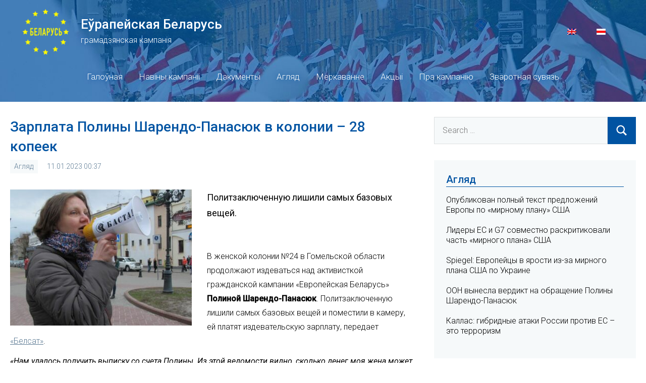

--- FILE ---
content_type: text/html; charset=UTF-8
request_url: https://europeanbelarus.org/2023/01/11/310712.html
body_size: 8846
content:
<!DOCTYPE html>
<html lang="be-BY" xmlns:og="http://opengraphprotocol.org/schema/" xmlns:fb="http://www.facebook.com/2008/fbml">

<head>
<meta charset="UTF-8">
<meta name="viewport" content="width=device-width, initial-scale=1">
<link rel="profile" href="https://gmpg.org/xfn/11">

<meta name="theme-color" content="#0053A2" />

<title>Зарплата Полины Шарендо-Панасюк в колонии – 28 копеек &#8211; Еўрапейская Беларусь</title>
<meta name='robots' content='max-image-preview:large' />
<link rel="alternate" hreflang="be" href="https://europeanbelarus.org/2023/01/11/310712.html" />
<link rel='dns-prefetch' href='//s7.addthis.com' />
<link rel='dns-prefetch' href='//europeanbelarus.org' />
<link rel='dns-prefetch' href='//fonts.googleapis.com' />
<link rel='dns-prefetch' href='//s.w.org' />
<link rel="alternate" type="application/rss+xml" title="Еўрапейская Беларусь &raquo; Feed" href="https://europeanbelarus.org/feed" />
<link rel="alternate" type="application/rss+xml" title="Еўрапейская Беларусь &raquo; Comments Feed" href="https://europeanbelarus.org/comments/feed" />
<link rel="alternate" type="application/rss+xml" title="Еўрапейская Беларусь &raquo; Зарплата Полины Шарендо-Панасюк в колонии – 28 копеек Comments Feed" href="https://europeanbelarus.org/2023/01/11/310712.html/feed" />
<meta property="og:title" content="Зарплата Полины Шарендо-Панасюк в колонии – 28 копеек"/>
<meta property="og:type" content="article"/>
<meta property="og:url" content="https://europeanbelarus.org/2023/01/11/310712.html"/>
<meta property="og:site_name" content="Еўрапейская Беларусь"/>
<meta property="og:description" content="Политзаключенную лишили самых базовых вещей." />
<meta property="og:image" content="https://europeanbelarus.org/app/uploads/2023/01/2-300x169.jpg"/>
		<script type="text/javascript">
			window._wpemojiSettings = {"baseUrl":"https:\/\/s.w.org\/images\/core\/emoji\/13.0.1\/72x72\/","ext":".png","svgUrl":"https:\/\/s.w.org\/images\/core\/emoji\/13.0.1\/svg\/","svgExt":".svg","source":{"concatemoji":"https:\/\/europeanbelarus.org\/core\/wp-includes\/js\/wp-emoji-release.min.js?ver=5.7.2"}};
			!function(e,a,t){var n,r,o,i=a.createElement("canvas"),p=i.getContext&&i.getContext("2d");function s(e,t){var a=String.fromCharCode;p.clearRect(0,0,i.width,i.height),p.fillText(a.apply(this,e),0,0);e=i.toDataURL();return p.clearRect(0,0,i.width,i.height),p.fillText(a.apply(this,t),0,0),e===i.toDataURL()}function c(e){var t=a.createElement("script");t.src=e,t.defer=t.type="text/javascript",a.getElementsByTagName("head")[0].appendChild(t)}for(o=Array("flag","emoji"),t.supports={everything:!0,everythingExceptFlag:!0},r=0;r<o.length;r++)t.supports[o[r]]=function(e){if(!p||!p.fillText)return!1;switch(p.textBaseline="top",p.font="600 32px Arial",e){case"flag":return s([127987,65039,8205,9895,65039],[127987,65039,8203,9895,65039])?!1:!s([55356,56826,55356,56819],[55356,56826,8203,55356,56819])&&!s([55356,57332,56128,56423,56128,56418,56128,56421,56128,56430,56128,56423,56128,56447],[55356,57332,8203,56128,56423,8203,56128,56418,8203,56128,56421,8203,56128,56430,8203,56128,56423,8203,56128,56447]);case"emoji":return!s([55357,56424,8205,55356,57212],[55357,56424,8203,55356,57212])}return!1}(o[r]),t.supports.everything=t.supports.everything&&t.supports[o[r]],"flag"!==o[r]&&(t.supports.everythingExceptFlag=t.supports.everythingExceptFlag&&t.supports[o[r]]);t.supports.everythingExceptFlag=t.supports.everythingExceptFlag&&!t.supports.flag,t.DOMReady=!1,t.readyCallback=function(){t.DOMReady=!0},t.supports.everything||(n=function(){t.readyCallback()},a.addEventListener?(a.addEventListener("DOMContentLoaded",n,!1),e.addEventListener("load",n,!1)):(e.attachEvent("onload",n),a.attachEvent("onreadystatechange",function(){"complete"===a.readyState&&t.readyCallback()})),(n=t.source||{}).concatemoji?c(n.concatemoji):n.wpemoji&&n.twemoji&&(c(n.twemoji),c(n.wpemoji)))}(window,document,window._wpemojiSettings);
		</script>
		<style type="text/css">
img.wp-smiley,
img.emoji {
	display: inline !important;
	border: none !important;
	box-shadow: none !important;
	height: 1em !important;
	width: 1em !important;
	margin: 0 .07em !important;
	vertical-align: -0.1em !important;
	background: none !important;
	padding: 0 !important;
}
</style>
	<link rel='stylesheet' id='occasio-theme-fonts-css'  href='https://fonts.googleapis.com/css?family=Roboto%3Aital%2Cwght%400%2C300%3B0%2C500%3B1%2C300%3B1%2C500&#038;display=swap&#038;ver=20201110' type='text/css' media='all' />
<link rel='stylesheet' id='wp-block-library-css'  href='https://europeanbelarus.org/core/wp-includes/css/dist/block-library/style.min.css?ver=5.7.2' type='text/css' media='all' />
<link rel='stylesheet' id='wordpress-popular-posts-css-css'  href='https://europeanbelarus.org/app/plugins/wordpress-popular-posts/assets/css/wpp.css?ver=5.3.2' type='text/css' media='all' />
<link rel='stylesheet' id='occasio-stylesheet-css'  href='https://europeanbelarus.org/app/themes/european-belarus/style.css?ver=1.0.1623440382550' type='text/css' media='all' />
<script type='application/json' id='wpp-json'>
{"sampling_active":0,"sampling_rate":100,"ajax_url":"https:\/\/europeanbelarus.org\/wp-json\/wordpress-popular-posts\/v1\/popular-posts","ID":310712,"token":"0d655d196b","lang":0,"debug":0}
</script>
<script type='text/javascript' src='https://europeanbelarus.org/app/plugins/wordpress-popular-posts/assets/js/wpp.min.js?ver=5.3.2' id='wpp-js-js'></script>
<script type='text/javascript' src='https://europeanbelarus.org/core/wp-includes/js/jquery/jquery.min.js?ver=3.5.1' id='jquery-core-js'></script>
<script type='text/javascript' src='https://europeanbelarus.org/core/wp-includes/js/jquery/jquery-migrate.min.js?ver=3.3.2' id='jquery-migrate-js'></script>
<script type='text/javascript' src='https://europeanbelarus.org/app/themes/european-belarus/assets/js/svgxuse.min.js?ver=1.2.6' id='svgxuse-js'></script>
<link rel="https://api.w.org/" href="https://europeanbelarus.org/wp-json/" /><link rel="alternate" type="application/json" href="https://europeanbelarus.org/wp-json/wp/v2/posts/310712" /><link rel="EditURI" type="application/rsd+xml" title="RSD" href="https://europeanbelarus.org/core/xmlrpc.php?rsd" />
<link rel="wlwmanifest" type="application/wlwmanifest+xml" href="https://europeanbelarus.org/core/wp-includes/wlwmanifest.xml" /> 
<meta name="generator" content="WordPress 5.7.2" />
<link rel="canonical" href="https://europeanbelarus.org/2023/01/11/310712.html" />
<link rel='shortlink' href='https://europeanbelarus.org/?p=310712' />
<link rel="alternate" type="application/json+oembed" href="https://europeanbelarus.org/wp-json/oembed/1.0/embed?url=https%3A%2F%2Feuropeanbelarus.org%2F2023%2F01%2F11%2F310712.html" />
<link rel="alternate" type="text/xml+oembed" href="https://europeanbelarus.org/wp-json/oembed/1.0/embed?url=https%3A%2F%2Feuropeanbelarus.org%2F2023%2F01%2F11%2F310712.html&#038;format=xml" />
<meta name="generator" content="WPML ver:4.4.10 stt:1,66;" />
        <style>
            @-webkit-keyframes bgslide {
                from {
                    background-position-x: 0;
                }
                to {
                    background-position-x: -200%;
                }
            }

            @keyframes bgslide {
                    from {
                        background-position-x: 0;
                    }
                    to {
                        background-position-x: -200%;
                    }
            }

            .wpp-widget-placeholder {
                margin: 0 auto;
                width: 60px;
                height: 3px;
                background: #dd3737;
                background: -webkit-gradient(linear, left top, right top, from(#dd3737), color-stop(10%, #571313), to(#dd3737));
                background: linear-gradient(90deg, #dd3737 0%, #571313 10%, #dd3737 100%);
                background-size: 200% auto;
                border-radius: 3px;
                -webkit-animation: bgslide 1s infinite linear;
                animation: bgslide 1s infinite linear;
            }
        </style>
        
<!-- Global site tag (gtag.js) - Google Analytics -->
<script async src="https://www.googletagmanager.com/gtag/js?id=G-YEP0MYND6M"></script>
<script>
    window.dataLayer = window.dataLayer || [];
    function gtag(){dataLayer.push(arguments);}
    gtag('js', new Date());

    gtag('config', 'G-YEP0MYND6M');
</script>
</head>

<body class="post-template-default single single-post postid-310712 single-format-standard wide-theme-layout has-sidebar author-hidden comments-hidden is-blog-page">

	
	<div id="page" class="site">
		<a class="skip-link screen-reader-text" href="#content">Skip to content</a>

		
		<header id="masthead" class="site-header" role="banner">

			<div class="header-main">

				
				
<div class="site-branding">
    <div class="logo-block">
        <a href="https://europeanbelarus.org/"><img src="/app/themes/european-belarus/assets/images/logo-be.png"></a>
    </div>
    <div class="title-block">
        
			<p class="site-title"><a href="https://europeanbelarus.org/" rel="home">Еўрапейская Беларусь</a></p>

		    </div>
    <div class="desctiption-block">
        
			<p class="site-description">грамадзянская кампанія</p>

			    </div>
    <div id="flags_language_selector"><a class="wpml-ls-item" href="https://europeanbelarus.org/en"><img src="https://europeanbelarus.org/app/plugins/sitepress-multilingual-cms/res/flags/en.png" height="12" alt="en" width="18" /></a><img src="https://europeanbelarus.org/app/uploads/flags/by.png" height="12" alt="be" width="18" /></div>
</div><!-- .site-branding -->


				

	<button class="primary-menu-toggle menu-toggle" aria-controls="primary-menu" aria-expanded="false" >
		<svg class="icon icon-menu" aria-hidden="true" role="img"> <use xlink:href="https://europeanbelarus.org/app/themes/european-belarus/assets/icons/genericons-neue.svg#menu"></use> </svg><svg class="icon icon-close" aria-hidden="true" role="img"> <use xlink:href="https://europeanbelarus.org/app/themes/european-belarus/assets/icons/genericons-neue.svg#close"></use> </svg>		<span class="menu-toggle-text">Menu</span>
	</button>

	<div class="primary-navigation">

		<nav id="site-navigation" class="main-navigation"  role="navigation" aria-label="Primary Menu">

			<ul id="primary-menu" class="menu"><li id="menu-item-37" class="menu-item menu-item-type-custom menu-item-object-custom menu-item-37"><a href="/">Галоўная</a></li>
<li id="menu-item-43" class="menu-item menu-item-type-taxonomy menu-item-object-category menu-item-43"><a href="https://europeanbelarus.org/category/naviny-kampanii">Навіны кампаніі</a></li>
<li id="menu-item-40" class="menu-item menu-item-type-taxonomy menu-item-object-category menu-item-40"><a href="https://europeanbelarus.org/category/dakumienty">Дакументы</a></li>
<li id="menu-item-38" class="menu-item menu-item-type-taxonomy menu-item-object-category current-post-ancestor current-menu-parent current-post-parent menu-item-38"><a href="https://europeanbelarus.org/category/ahliad">Агляд</a></li>
<li id="menu-item-41" class="menu-item menu-item-type-taxonomy menu-item-object-category menu-item-41"><a href="https://europeanbelarus.org/category/mierkavannie">Меркаванне</a></li>
<li id="menu-item-39" class="menu-item menu-item-type-taxonomy menu-item-object-category menu-item-39"><a href="https://europeanbelarus.org/category/akcyi">Акцыі</a></li>
<li id="menu-item-46" class="menu-item menu-item-type-post_type menu-item-object-page menu-item-46"><a href="https://europeanbelarus.org/about">Пра кампанію</a></li>
<li id="menu-item-45" class="menu-item menu-item-type-post_type menu-item-object-page menu-item-45"><a href="https://europeanbelarus.org/contacts">Зваротная сувязь</a></li>
</ul>		</nav><!-- #site-navigation -->

	</div><!-- .primary-navigation -->



			</div><!-- .header-main -->

		</header><!-- #masthead -->

		
		
		<div id="content" class="site-content">

			<main id="main" class="site-main" role="main">

				
				
<article id="post-310712" class="post-310712 post type-post status-publish format-standard has-post-thumbnail hentry category-ahliad">
    <header class="post-header entry-header">
        <h1 class="post-title entry-title">Зарплата Полины Шарендо-Панасюк в колонии – 28 копеек</h1>        <div class="entry-meta"><div class="entry-categories"> <ul class="post-categories">
	<li><a href="https://europeanbelarus.org/category/ahliad" rel="category tag">Агляд</a></li></ul></div><span class="posted-on"><a href="https://europeanbelarus.org/2023/01/11/310712.html" rel="bookmark"><time class="entry-date published updated" datetime="2023-01-11T00:37:55+03:00">11.01.2023 00:37</time></a></span><span class="entry-comments"> <a href="https://europeanbelarus.org/2023/01/11/310712.html#respond">No comments</a></span></div>    </header>
    
			<figure class="post-image post-image-single">
				<img width="360" height="270" src="https://europeanbelarus.org/app/uploads/2023/01/2-360x270.jpg" class="attachment-post-thumbnail size-post-thumbnail wp-post-image" alt="" loading="lazy" srcset="https://europeanbelarus.org/app/uploads/2023/01/2-360x270.jpg 360w, https://europeanbelarus.org/app/uploads/2023/01/2-134x100.jpg 134w, https://europeanbelarus.org/app/uploads/2023/01/2-300x225.jpg 300w" sizes="(max-width: 360px) 100vw, 360px" />			</figure>

			    <p class="post-excerpt">Политзаключенную лишили самых базовых вещей.</p>
    <p class="addthis_inline_share_toolbox"></p>
    
<!--<div class="entry-content post-content-block">-->
	<p>В женской колонии №24 в Гомельской области продолжают издеваться над активисткой гражданской кампании «Европейская Беларусь» <b>Полиной Шарендо-Панасюк</b>. Политзаключенную лишили самых базовых вещей и поместили в камеру, ей платят издевательскую зарплату, передает <a href="https://belsat.eu/ru/news/10-01-2023-zarplata-poliny-sharendo-panasyuk-v-kolonii-28-kopeek" target="_blank" rel="noopener">«Белсат»</a>.</p>
<p><i>«Нам удалось получить выписку со счета Полины. Из этой ведомости видно, сколько денег моя жена может тратить на «товарку». Мы видим, что в магазине за месяц ей можно приобретать товары только на 30 рублей. Я думаю, это издевательство над Полиной, за эти деньги можно приобрести только средства гигиены, а купить продукты просто невозможно. Это еще одна пытка Полины.</i></p>
<p>Также мы видим, что за последние несколько месяцев ее зарплата максимально составляла 61 копейку. Было и 28 копеек. Скорее всего, ее привлекают к работам по уборке на кухне и камере и начисляют такую издевательскую зарплату», – говорит муж Полины <b>Андрей Шарендо</b>.</p>
<p><img class="article__insideImage" src="https://redakcja.belsat.tv/wp-content/uploads/2023/01/IMG_20230110_120120_125.jpg" alt="" /></p>
<p>Он отмечает, что администрация колонии делает все, чтобы условия для его жены были максимально не выносимы.</p>
<p>«Кроме того мы увидим метку Д18 – этим кодом в колонии обозначают узников, склонных к побегу, захвату заложников и нападению на сотрудников колонии. То есть, они считают мою жену опасной, преступницей. Также мы видим, что Полина обозначена, как злостный нарушитель режима, и что она действительно находится в ПКТ, раньше подтверждения этому не было, сейчас оно есть. Колония продолжает давить на Полину, не пропускать письма к ней. Снова не приняли большую вещевую передачу, хотя она обязательна к принятию и в ней нельзя отказать. Это посылка на 50 килограмм, но снова у нас отказ», – отмечает Андрей Шарендо.</p>
<p>Напомним, что Полина находится в женской исправительной колонии № 24 (Заречье), куда ее перевели из СИЗО № 3 Гомеля. 7 апреля 2021 года Полине добавили еще 1 год колонии к основному сроку. Такой приговор назначил судья суда Железнодорожного района Гомеля <b>Николай Круподеров</b>. Полину судили в закрытом режиме за якобы нарушение ч. 2 ст. 411 УК («Злостное неповиновение требованиям администрации исправительного учреждения»).</p>
<p>В неволе Полина остается уже более двух лет, ее задержали 3 января 2021 года. B прошлом году судья <b>Евгений Бреган</b> осудил Полину на 2 года заключения по трем статьям Уголовного кодекса: ст. 368 («Оскорбление президента»), ст. 369 («Оскорбление представителя власти») и ст. 364 («Насилие или угроза насилия в отношении сотрудника органов внутренних дел»).</p>
<p>Против Андрея Шарендо также завели несколько уголовных дел, но ему удалось сбежать из Беларуси. Семью лишили арендного жилья.</p>
	<!--</div>--><!-- .entry-content -->
</article>

	<nav class="navigation post-navigation" role="navigation" aria-label="Posts">
		<h2 class="screen-reader-text">Post navigation</h2>
		<div class="nav-links"><div class="nav-previous"><a href="https://europeanbelarus.org/2023/01/11/310709.html" rel="prev"><span class="nav-link-text">Previous Post</span><h3 class="entry-title">Заместитель командира полка Калиновского: Вместе с победой Украины будет и победа белорусского народа</h3></a></div><div class="nav-next"><a href="https://europeanbelarus.org/2023/01/11/310715.html" rel="next"><span class="nav-link-text">Next Post</span><h3 class="entry-title">Глава Еврокомиссии о танках: Украина должна получить все оружие, которое ей нужно</h3></a></div></div>
	</nav>
<div id="comments" class="comments-area">

		<div id="respond" class="comment-respond">
		<h3 id="reply-title" class="comment-reply-title">Leave a Reply <small><a rel="nofollow" id="cancel-comment-reply-link" href="/2023/01/11/310712.html#respond" style="display:none;">Cancel reply</a></small></h3><form action="https://europeanbelarus.org/core/wp-comments-post.php" method="post" id="commentform" class="comment-form" novalidate><p class="comment-notes"><span id="email-notes">Your email address will not be published.</span> Required fields are marked <span class="required">*</span></p><p class="comment-form-comment"><label for="comment">Comment</label> <textarea id="comment" name="comment" cols="45" rows="8" maxlength="65525" required="required"></textarea></p><input name="wpml_language_code" type="hidden" value="be" /><p class="comment-form-author"><label for="author">Name <span class="required">*</span></label> <input id="author" name="author" type="text" value="" size="30" maxlength="245" required='required' /></p>
<p class="comment-form-email"><label for="email">Email <span class="required">*</span></label> <input id="email" name="email" type="email" value="" size="30" maxlength="100" aria-describedby="email-notes" required='required' /></p>
<p class="comment-form-url"><label for="url">Website</label> <input id="url" name="url" type="url" value="" size="30" maxlength="200" /></p>
<p class="comment-form-cookies-consent"><input id="wp-comment-cookies-consent" name="wp-comment-cookies-consent" type="checkbox" value="yes" /> <label for="wp-comment-cookies-consent">Save my name, email, and website in this browser for the next time I comment.</label></p>
<p class="form-submit"><input name="submit" type="submit" id="submit" class="submit" value="Post Comment" /> <input type='hidden' name='comment_post_ID' value='310712' id='comment_post_ID' />
<input type='hidden' name='comment_parent' id='comment_parent' value='0' />
</p></form>	</div><!-- #respond -->
	
</div><!-- #comments -->

		</main><!-- #main -->

		
	<section id="secondary" class="sidebar widget-area" role="complementary">

		<div id="search-2" class="widget widget_search">
<form role="search" method="get" class="search-form" action="https://europeanbelarus.org/">
	<label>
		<span class="screen-reader-text">Search for:</span>
		<input type="search" class="search-field"
			placeholder="Search &hellip;"
			value="" name="s"
			title="Search for:" />
	</label>
	<button type="submit" class="search-submit">
		<svg class="icon icon-search" aria-hidden="true" role="img"> <use xlink:href="https://europeanbelarus.org/app/themes/european-belarus/assets/icons/genericons-neue.svg#search"></use> </svg>		<span class="screen-reader-text">Search</span>
	</button>
</form>
</div><div id="widget_category_posts-5" class="widget widget_widget_category_posts"><h3 class="widget-title">Агляд</h3>
                <div id="post-314424" class="post-314424 post type-post status-publish format-standard has-post-thumbnail hentry category-ahliad">

                    <div class="entry-header">
                        <h1 class="entry-title"><a href="https://europeanbelarus.org/2025/11/23/314424.html" rel="bookmark">Опубликован полный текст предложений Европы по «мирному плану» США</a></h1>                    </div><!-- .entry-header -->

                    
                </div><!-- #post-## -->

                
                <div id="post-314420" class="post-314420 post type-post status-publish format-standard has-post-thumbnail hentry category-ahliad">

                    <div class="entry-header">
                        <h1 class="entry-title"><a href="https://europeanbelarus.org/2025/11/22/314420.html" rel="bookmark">Лидеры ЕС и G7 совместно раскритиковали часть «мирного плана» США</a></h1>                    </div><!-- .entry-header -->

                    
                </div><!-- #post-## -->

                
                <div id="post-314417" class="post-314417 post type-post status-publish format-standard has-post-thumbnail hentry category-ahliad">

                    <div class="entry-header">
                        <h1 class="entry-title"><a href="https://europeanbelarus.org/2025/11/21/314417.html" rel="bookmark">Spiegel: Европейцы в ярости из-за мирного плана США по Украине</a></h1>                    </div><!-- .entry-header -->

                    
                </div><!-- #post-## -->

                
                <div id="post-314414" class="post-314414 post type-post status-publish format-standard has-post-thumbnail hentry category-ahliad">

                    <div class="entry-header">
                        <h1 class="entry-title"><a href="https://europeanbelarus.org/2025/11/20/314414.html" rel="bookmark">ООН вынесла вердикт на обращение Полины Шарендо-Панасюк</a></h1>                    </div><!-- .entry-header -->

                    
                </div><!-- #post-## -->

                
                <div id="post-314410" class="post-314410 post type-post status-publish format-standard has-post-thumbnail hentry category-ahliad">

                    <div class="entry-header">
                        <h1 class="entry-title"><a href="https://europeanbelarus.org/2025/11/18/314410.html" rel="bookmark">Каллас: гибридные атаки России против ЕС – это терроризм</a></h1>                    </div><!-- .entry-header -->

                    
                </div><!-- #post-## -->

                </div><div id="widget_category_posts-6" class="widget widget_widget_category_posts"><h3 class="widget-title">Навіны кампаніі</h3>
                <div id="post-313907" class="post-313907 post type-post status-publish format-standard has-post-thumbnail hentry category-mierkavannie category-naviny-kampanii">

                    <div class="entry-header">
                        <h1 class="entry-title"><a href="https://europeanbelarus.org/2025/04/24/313907.html" rel="bookmark">Андрей Санников: У Европы появился исторический шанс</a></h1>                    </div><!-- .entry-header -->

                    
                </div><!-- #post-## -->

                
                <div id="post-313874" class="post-313874 post type-post status-publish format-standard has-post-thumbnail hentry category-naviny-kampanii">

                    <div class="entry-header">
                        <h1 class="entry-title"><a href="https://europeanbelarus.org/2025/04/10/313874.html" rel="bookmark">Вышел на свободу активист «Европейской Беларуси» Павел Юхневич</a></h1>                    </div><!-- .entry-header -->

                    
                </div><!-- #post-## -->

                
                <div id="post-313865" class="post-313865 post type-post status-publish format-standard has-post-thumbnail hentry category-naviny-kampanii">

                    <div class="entry-header">
                        <h1 class="entry-title"><a href="https://europeanbelarus.org/2025/04/08/313865.html" rel="bookmark">Андрей Санников и Дмитрий Бондаренко встретились с послами Евросоюза</a></h1>                    </div><!-- .entry-header -->

                    
                </div><!-- #post-## -->

                
                <div id="post-313689" class="post-313689 post type-post status-publish format-standard has-post-thumbnail hentry category-naviny-kampanii">

                    <div class="entry-header">
                        <h1 class="entry-title"><a href="https://europeanbelarus.org/2025/02/10/313689.html" rel="bookmark">Шарендо-Панасюк: Нужна жесткая экономическая блокада режима Лукашенко</a></h1>                    </div><!-- .entry-header -->

                    
                </div><!-- #post-## -->

                
                <div id="post-313671" class="post-313671 post type-post status-publish format-standard has-post-thumbnail hentry category-naviny-kampanii">

                    <div class="entry-header">
                        <h1 class="entry-title"><a href="https://europeanbelarus.org/2025/02/01/313671.html" rel="bookmark">Вышла на свободу активистка «Европейской Беларуси» Полина Шарендо-Панасюк</a></h1>                    </div><!-- .entry-header -->

                    
                </div><!-- #post-## -->

                </div>
<div id="wpp-3" class="widget popular-posts">
<h3 class="widget-title">Папулярнае за тыдзень</h3>            <div class="wpp-widget-placeholder" data-widget-id="wpp-3"></div>
            
</div>

	</section><!-- #secondary -->

	
	</div><!-- #content -->

	
	<div class="footer-wrap">

		
		<footer id="colophon" class="site-footer">

						
	<div id="footer-line" class="site-info">

						
        &copy; 2025 Еўрапейская Беларусь<br>

	</div>

	
		</footer><!-- #colophon -->

	</div>

	
</div><!-- #page -->

<script type='text/javascript' src='//s7.addthis.com/js/300/addthis_widget.js#pubid=ra-60b5ee61576f828a' id='addthis-js'></script>
<script type='text/javascript' id='occasio-navigation-js-extra'>
/* <![CDATA[ */
var occasioScreenReaderText = {"expand":"Expand child menu","collapse":"Collapse child menu","icon":"<svg class=\"icon icon-expand\" aria-hidden=\"true\" role=\"img\"> <use xlink:href=\"https:\/\/europeanbelarus.org\/app\/themes\/european-belarus\/assets\/icons\/genericons-neue.svg#expand\"><\/use> <\/svg>"};
/* ]]> */
</script>
<script type='text/javascript' src='https://europeanbelarus.org/app/themes/european-belarus/assets/js/navigation.min.js?ver=20201112' id='occasio-navigation-js'></script>
<script type='text/javascript' src='https://europeanbelarus.org/core/wp-includes/js/comment-reply.min.js?ver=5.7.2' id='comment-reply-js'></script>
<script type='text/javascript' src='https://europeanbelarus.org/core/wp-includes/js/wp-embed.min.js?ver=5.7.2' id='wp-embed-js'></script>

<script defer src="https://static.cloudflareinsights.com/beacon.min.js/vcd15cbe7772f49c399c6a5babf22c1241717689176015" integrity="sha512-ZpsOmlRQV6y907TI0dKBHq9Md29nnaEIPlkf84rnaERnq6zvWvPUqr2ft8M1aS28oN72PdrCzSjY4U6VaAw1EQ==" data-cf-beacon='{"version":"2024.11.0","token":"ae2a51a6ef024d4cac6f7bc640b2ae55","r":1,"server_timing":{"name":{"cfCacheStatus":true,"cfEdge":true,"cfExtPri":true,"cfL4":true,"cfOrigin":true,"cfSpeedBrain":true},"location_startswith":null}}' crossorigin="anonymous"></script>
</body>
</html>


--- FILE ---
content_type: text/css
request_url: https://europeanbelarus.org/app/themes/european-belarus/style.css?ver=1.0.1623440382550
body_size: 10595
content:
/*!
Theme Name: European Belarus
Author: Development Team
Description: Гражданская кампания «Европейская Беларусь» была создана в 2008 году. Ее инициаторами выступили Андрей Санников, Михаил Маринич, Микола Статкевич, Виктор Ивашкевич. Их инициативу поддержали многие молодежные лидеры.
Version: 1.0.1623440382550
Requires at least: 5.7
Tested up to: 5.7
Requires PHP: 7.4
*/html{box-sizing:border-box;font-family:sans-serif;-webkit-text-size-adjust:100%;-ms-text-size-adjust:100%}article,aside,details,figcaption,figure,footer,header,main,menu,nav,section,summary{display:block}audio,canvas,progress,video{display:inline-block;vertical-align:baseline}audio:not([controls]){display:none;height:0}[hidden],template{display:none}abbr[title]{border-bottom:1px dotted}b,strong{font-weight:bold}dfn{font-style:italic}mark{background:#ff0;color:#000}small{font-size:80%}sub,sup{position:relative;vertical-align:baseline;font-size:75%;line-height:0}sup{top:-0.5em}sub{bottom:-0.25em}svg:not(:root){overflow:hidden}figure{margin:0}code,kbd,pre,samp{font-size:1em;font-family:monospace}button,input,optgroup,select,textarea{margin:0;color:inherit;font:inherit}button{overflow:visible}button,select{text-transform:none}button,html input[type="button"],input[type="reset"],input[type="submit"]{cursor:pointer;-webkit-appearance:button}button[disabled],html input[disabled]{cursor:default}button::-moz-focus-inner,input::-moz-focus-inner{padding:0;border:0}input{line-height:normal}input[type="checkbox"],input[type="radio"]{box-sizing:border-box;padding:0}input[type="number"]::-webkit-inner-spin-button,input[type="number"]::-webkit-outer-spin-button{height:auto}input[type="search"]{box-sizing:content-box;-webkit-appearance:textfield}input[type="search"]::-webkit-search-cancel-button,input[type="search"]::-webkit-search-decoration{-webkit-appearance:none}fieldset{margin:0 2px;padding:0.35em 0.625em 0.75em;border:1px solid #c0c0c0}legend{padding:0;border:0}optgroup{font-weight:bold}body,button,input,select,textarea{color:#000;font-size:16px;font-size:1rem;font-family:"Roboto",sans-serif;font-weight:300;line-height:1.75}h1,h2,h3,h4,h5,h6{clear:both;margin-top:1em;margin-bottom:0.75em;color:#0053A2;font-family:"Roboto",sans-serif;font-weight:500;text-transform:none;line-height:1.4}h1{font-size:36px;font-size:2.25rem}h2{font-size:28px}h3{font-size:24px}h4{font-size:22px}h5{font-size:20px}h6{font-size:19px}p{margin:12px 0}dfn,cite,em,i{font-style:italic}address{margin:1.75rem 0}pre{overflow:auto;margin:1.75rem 0;padding:1rem 1.25rem;max-width:100%;border:1px solid;border-color:rgba(0,0,0,0.1);background:rgba(0,0,0,0.05);font-size:15px;font-family:"Courier 10 Pitch", Courier, monospace;line-height:1.75}code,kbd,tt,var{font-size:15px;font-family:Monaco, Consolas, "Andale Mono", "DejaVu Sans Mono", monospace;background:rgba(0,0,0,0.1);border-radius:3px;padding:2px 5px}pre code{background:none;padding:0}abbr,acronym{border-bottom:1px solid rgba(0,0,0,0.5);cursor:help}mark,ins{text-decoration:none}big{font-size:125%}*,*::before,*::after{box-sizing:inherit}body{margin:0;background:#fff}blockquote{margin:1.75rem 0;padding-left:1.5rem;border-left:5px solid;border-color:rgba(0,0,0,0.1);color:rgba(0,0,0,0.5);font-family:Georgia, "Times New Roman", Times, serif}blockquote p{margin-bottom:1rem}blockquote cite{display:block;color:#000;font-family:"Roboto",sans-serif;font-size:16px;font-size:1rem;font-style:normal}blockquote cite::before{content:"\2014\00a0"}hr{margin:1.75rem 0;height:1px;border:0;background-color:rgba(0,0,0,0.1);box-sizing:content-box}ul,ol{margin:1.75rem 0;padding:0 0 0 1.5rem}ul{list-style:square}ol{list-style:decimal}li>ul,li>ol{margin-top:0.5em;margin-bottom:0.5em;margin-left:1.5em}dt{font-weight:bold}dd{margin:0 0 1.5em}img{border:0;max-width:100%;height:auto}table{margin:1.75rem 0;width:100%;border:none;table-layout:fixed;border-spacing:0;border-collapse:collapse}th,td{padding:0.4em 0.6em;border:1px solid;border-color:rgba(0,0,0,0.1)}th{font-weight:normal;text-align:initial;background:rgba(0,0,0,0.05)}tfoot td{background:rgba(0,0,0,0.05)}a{color:#5d7b94;text-decoration:underline;background-color:transparent}a:hover,a:focus,a:active{color:#054e79;text-decoration:none}a:focus{outline:thin dotted}a:hover,a:active{outline:0}button,input[type="button"],input[type="reset"],input[type="submit"]{margin:0;padding:0.6rem 1rem;border:none;color:#fff;background-color:#0053A2;text-decoration:none;font-weight:normal;font-size:15px;font-size:0.9375rem}button:hover,input[type="button"]:hover,input[type="reset"]:hover,input[type="submit"]:hover,button:focus,input[type="button"]:focus,input[type="reset"]:focus,input[type="submit"]:focus,button:active,input[type="button"]:active,input[type="reset"]:active,input[type="submit"]:active{color:#fff;background-color:#006dd5}input[type="text"],input[type="email"],input[type="url"],input[type="password"],input[type="search"],textarea{padding:0.3em 0.6em;max-width:100%;border:1px solid;border-color:rgba(0,0,0,0.1);background:none;color:rgba(0,0,0,0.7)}input[type="text"]:focus,input[type="email"]:focus,input[type="url"]:focus,input[type="password"]:focus,input[type="search"]:focus,textarea:focus{border:1px solid;border-color:rgba(0,0,0,0.3);color:#000;outline:none}textarea{overflow:auto;width:100%}.search-form{display:flex;margin:0;padding:0}.search-form label{flex-grow:1}.search-form .screen-reader-text{display:none}.search-form .search-field{display:inline-block;box-sizing:border-box;margin:0;padding:0.75rem 1rem;min-width:100px;width:100%;-webkit-appearance:none}.search-form .search-submit{display:flex;padding:0.75rem 1rem;align-items:center}.search-form .search-submit .icon-search{width:24px;height:24px;fill:currentColor}.screen-reader-text{position:absolute !important;overflow:hidden;clip:rect(1px, 1px, 1px, 1px);width:1px;height:1px}.screen-reader-text:hover,.screen-reader-text:active,.screen-reader-text:focus{top:5px;left:5px;z-index:100000;display:block;clip:auto !important;padding:15px 23px 14px;width:auto;height:auto;border-radius:3px;background-color:#f1f1f1;box-shadow:0 0 2px 2px rgba(0,0,0,0.6);color:#21759b;text-decoration:none;font-weight:bold;font-size:14px;font-size:0.875rem;line-height:normal}.alignleft,.alignright,.aligncenter{display:block}.aligncenter{clear:both;margin-right:auto;margin-left:auto}.site{box-sizing:border-box;margin:0 auto;padding:0;width:100%;overflow:hidden;max-width:1240px}.site-header,.site-container{padding-left:1.25rem;padding-right:1.25rem}.site-content{padding:1.25rem 1.25rem 1px;background:#fff}.site-main{margin-left:auto;margin-right:auto;max-width:800px}.site-footer{padding:1.25rem}.site-header{background-color:#0053A2;background-size:cover;background-repeat:no-repeat;background-position:top center;background-image:url("assets/images/header-bg-2.jpg")}.header-main{display:flex;flex-wrap:wrap;padding-top:1rem;padding-bottom:1rem}.site-logo{margin-right:1.25rem}.logo-block{float:left;padding-right:10px}.logo-block img{width:100px}.title-block{float:left;display:flex;flex-wrap:nowrap;align-items:center}.site-logo .custom-logo{margin:0;padding:0;max-width:100%;height:auto;border:none;vertical-align:top}.site-branding{margin:0;padding:0;max-width:100%;flex-direction:column;justify-content:center}.site-branding a:link,.site-branding a:visited,.site-branding a:hover{text-decoration:none}.site-title{margin:0;padding:0;color:#fff;text-decoration:none;font-size:24px;font-size:1.5rem;font-family:"Roboto",sans-serif;font-weight:500;text-transform:none;line-height:1.4}.site-title a:link,.site-title a:visited{color:#fff;text-shadow:0 0 10px #0053A2}.site-title a:hover,.site-title a:active{color:#fff}.site-description{display:block;margin:0;padding:0;color:#fff;font-size:14px;font-size:0.875rem;text-shadow:0 0 10px #0053A2}.header-image{margin-top:1px}.header-image img,.header-image .wp-post-image{margin:0;width:100%;height:auto;vertical-align:top}body.site-title-hidden .site-header .site-title,body.site-description-hidden .site-header .site-description{position:absolute;overflow:hidden;clip:rect(1px, 1px, 1px, 1px);width:1px;height:1px}@media only screen and (min-width: 320px){.logo-block img{width:60px}.title-block .site-title{font-size:18px}.title-block{padding-top:5px}.desctiption-block .site-description{font-size:13px}.header-main{margin:0 -10px;padding:30px 0}#flags_language_selector{position:absolute;top:87px;left:71px}#flags_language_selector img{margin:0 20px}}@media only screen and (min-width: 375px){.header-main{padding:40px 0}#flags_language_selector{top:92px}}@media only screen and (min-width: 480px){.logo-block img{width:80px}#flags_language_selector{position:absolute;top:79px;left:109px}#flags_language_selector img{margin:0 20px}}@media only screen and (min-width: 960px){#flags_language_selector{position:absolute;top:74px;left:89px}}@media only screen and (min-width: 880px){.logo-block img{width:80px}.title-block{padding-top:14px}.title-block .site-title{font-size:26px}.desctiption-block .site-description{font-size:16px}#flags_language_selector{top:50px;left:auto;right:20px}}@media only screen and (min-width: 960px){.logo-block img{width:100px}}@media only screen and (min-width: 1280px){.logo-block img{width:100px}#flags_language_selector{position:absolute}}.primary-navigation{position:relative;width:100%}.main-navigation ul{margin:0;padding:0;color:#fff;list-style:none;font-size:17px;font-size:1.0625rem;font-family:"Roboto",sans-serif;font-weight:300;text-transform:none}.main-navigation>ul{margin-top:1.5rem;margin-bottom:1rem;border-top:1px solid;border-color:#fff}.main-navigation ul,.main-navigation .menu-item-has-children>a>.icon,.main-navigation .page_item_has_children>a>.icon,.main-navigation ul a>.icon{display:none}.main-navigation.toggled-on>ul.menu{display:block}.main-navigation ul li{position:relative;margin:0}.main-navigation ul a{display:block;margin:0;padding:1rem;border-bottom:1px solid;border-color:#fff;text-decoration:none}.main-navigation ul a,.main-navigation ul a:link,.main-navigation ul a:visited{color:#fff;text-decoration:none;text-shadow:0 0 10px #0053A2}.main-navigation ul a:hover,.main-navigation ul a:active,.main-navigation ul a:focus{color:#fff}.main-navigation ul li.current-menu-item>a{text-decoration:underline}.main-navigation ul ul{font-size:16px;font-size:1rem;background-color:#0053A2}.is-amp-page .main-navigation ul button.toggled-on+ul,.main-navigation ul ul.toggled-on{display:block}.main-navigation ul ul a{padding-left:2rem}.main-navigation ul ul ul a{padding-left:4rem}.main-navigation ul ul ul ul a{padding-left:6rem}.primary-menu-toggle{display:flex;align-items:center;margin:0;margin-left:auto;padding:1rem;border:none;background:none;color:#fff;text-decoration:none;font-size:17px;font-size:1.0625rem;font-family:"Roboto",sans-serif;font-weight:300;text-transform:none;text-align:left;transition:all 0.15s ease}.primary-menu-toggle .menu-toggle-text{display:none}.primary-menu-toggle:focus{outline:thin dotted;color:#fff;background:none}.primary-menu-toggle:hover,.primary-menu-toggle:active{color:#fff;background:none;cursor:pointer}.primary-menu-toggle .icon{margin:0;width:28px;height:28px;vertical-align:top;fill:#fff;transition:fill 0.15s ease}.primary-menu-toggle:hover .icon,.primary-menu-toggle:active .icon{fill:#fff}.primary-menu-toggle[aria-expanded="true"] .icon-menu,.primary-menu-toggle[aria-expanded="false"] .icon-close{display:none}.primary-menu-toggle[aria-expanded="true"] .icon-close{display:inline-block}.main-navigation .dropdown-toggle{position:absolute;display:block;top:0;right:0;padding:1.1rem 1.5rem;background:none;border:none}.main-navigation .dropdown-toggle:focus{outline:thin dotted;color:#fff;background:none}.main-navigation .dropdown-toggle:hover,.main-navigation .dropdown-toggle:active{background:none}.main-navigation .dropdown-toggle .icon{margin:0.35em 0 0;width:20px;height:20px;vertical-align:top;fill:#fff;transition:fill 0.15s ease}.main-navigation .dropdown-toggle:hover .icon,.main-navigation .dropdown-toggle:active .icon,.main-navigation .dropdown-toggle:focus .icon{fill:#fff}.main-navigation .dropdown-toggle.toggled-on .icon{-ms-transform:rotate(-180deg);-webkit-transform:rotate(-180deg);transform:rotate(-180deg)}.main-navigation ul ul .dropdown-toggle{padding:1rem 1.2rem}.main-navigation ul ul .dropdown-toggle .icon{width:18px;height:18px}.sidebar{margin-left:auto;margin-right:auto;max-width:800px}.sidebar .widget{padding:1.5rem;background-color:#F6F9FA}@media only screen and (min-width: 320px){.sidebar .widget{padding:1.5rem}.widget .type-post{margin-bottom:10px}.widget .type-post .entry-header{margin-bottom:20px}.widget .type-post .entry-header .entry-title{font-size:16px;font-weight:300;color:#000;line-height:20px}.widget .type-post .entry-header .entry-title a{color:#000}}@media only screen and (min-width: 480px){.sidebar .widget{padding:1.5rem}.widget .type-post{margin-bottom:10px}.widget .type-post .entry-header{margin-bottom:20px}}@media only screen and (min-width: 880px){.has-sidebar .site-content{display:flex}.has-sidebar .site-content .site-main,.has-sidebar .site-content .sidebar{margin:0;box-sizing:border-box}.has-sidebar .site-content .site-main{flex-basis:70%}.has-sidebar .site-content .sidebar{max-width:100%;min-width:300px;padding-left:1.75rem;flex-grow:1;flex-basis:30%}.sidebar-left.has-sidebar .site-content .site-main,.page-template-template-sidebar-left.has-sidebar .site-content .site-main,.page-template-template-sidebar-left-no-title.has-sidebar .site-content .site-main{order:2}.sidebar-left.has-sidebar .site-content .sidebar,.page-template-template-sidebar-left.has-sidebar .site-content .sidebar,.page-template-template-sidebar-left-no-title.has-sidebar .site-content .sidebar{order:1;padding-left:0;padding-right:1.75rem}}@media only screen and (min-width: 960px){.has-sidebar .site-content .sidebar{padding-left:2rem}.sidebar-left.has-sidebar .site-content .sidebar,.page-template-template-sidebar-left.has-sidebar .site-content .sidebar,.page-template-template-sidebar-left-no-title.has-sidebar .site-content .sidebar{padding-right:2rem}.widget .type-post{margin-bottom:10px}.widget .type-post .entry-header{margin-bottom:20px}}@media only screen and (min-width: 1280px){.has-sidebar .site-content .sidebar{padding-left:2.5rem}.sidebar-left.has-sidebar .site-content .sidebar,.page-template-template-sidebar-left.has-sidebar .site-content .sidebar,.page-template-template-sidebar-left-no-title.has-sidebar .site-content .sidebar{padding-right:2.5rem}ul.wpp-list{margin:0}}.type-post,.type-page,.type-attachment{margin:0 0 1.25rem;padding:0}.sticky{padding-left:2rem;border-left:5px solid;border-color:#0053A2}.entry-header{margin-bottom:0.5rem}.entry-title{margin:0;padding:0;color:#0053A2;-ms-word-wrap:break-word;word-wrap:break-word;font-size:24px;font-size:1.5rem;font-family:"Roboto",sans-serif;font-weight:500;text-transform:none;line-height:1.4}.entry-title a:link,.entry-title a:visited{color:#0053A2;text-decoration:none;transition:all 0.15s ease}.entry-title a:hover,.entry-title a:active{color:#0053A2;text-decoration:underline}.entry-content{font-size:14px}.post-image{margin-bottom:0.5rem}.post{margin-bottom:0}.wp-post-image{margin:0;padding:0;vertical-align:top}.entry-meta{display:flex;flex-wrap:wrap;flex-direction:column;margin:7px 0 0;font-size:15px;font-size:0.9375rem}.post-content{display:flex}.post-content .post-image{display:inline-block;width:35%}.post-content .post-category{display:inline-block;width:65%}.post-content .post-category h1{font-size:22px}.post-content .post-category p{font-size:18px}.entry-meta a:link,.entry-meta a:visited{text-decoration:none}.entry-meta a:hover,.entry-meta a:active{text-decoration:underline}.entry-meta .updated:not(.published){display:none}@media only screen and (min-width: 360px){.entry-meta{flex-direction:row;align-items:center}.entry-meta>span{padding-bottom:2px}.entry-meta>span::after{display:inline-block;margin:0 0.5rem;color:rgba(0,0,0,0.5);content:"\002F"}.entry-meta .entry-comments::after{margin:0;content:""}}.entry-categories{margin-right:1rem}.entry-categories ul{display:flex;flex-wrap:wrap;margin:0;padding:0;list-style:none}.entry-categories ul li{margin:0}.entry-categories a{display:inline-block;margin:0 2px 2px 0;padding:0.1em 0.6em;text-decoration:none;background-color:#F6F9FA}.entry-tags{display:flex;flex-wrap:wrap;margin:1.25rem 0 0;align-items:center;font-size:14px;font-size:0.875rem}.entry-tags a{margin:0 2px 2px 0;padding:0.1em 0.6em;text-decoration:none}.entry-tags a:link,.entry-tags a:visited{color:#fff;background-color:#0053A2;transition:all 0.15s ease}.entry-tags a:hover,.entry-tags a:active,.entry-tags a:focus{color:#fff;background-color:#006dd5}body.date-hidden .type-post .entry-meta .posted-on,body.author-hidden .type-post .entry-meta .posted-by,body.comments-hidden .type-post .entry-meta .entry-comments,body.categories-hidden .type-post .entry-categories,body.tags-hidden.single-post .type-post .entry-tags,body.post-navigation-hidden.single-post .post-navigation{position:absolute;overflow:hidden;clip:rect(1px, 1px, 1px, 1px);width:1px;height:1px}body.author-hidden .type-post .entry-meta .posted-by::after,body.date-hidden .type-post .entry-meta .posted-on::after,body.comments-hidden .type-post .entry-meta .posted-by::after,body.author-hidden.comments-hidden .type-post .entry-meta .posted-on::after,body.date-hidden.comments-hidden .type-post .entry-meta .posted-by::after{margin:0;content:""}body.date-hidden.author-hidden.categories-hidden.comments-hidden .type-post .entry-meta{display:none}.more-link{display:inline-block;padding:4px 7px;color:#fff;background-color:#0053A2;font-size:15px;font-size:0.9375rem}.more-link:link,.more-link:visited{color:#fff;text-decoration:none;transition:all 0.15s ease}.more-link:hover,.more-link:active,.more-link:focus{color:#fff;background-color:#006dd5}.more-link:focus{outline:-webkit-focus-ring-color auto 1px}.more-link::after{content:" \00BB"}.post-navigation{margin:0 0 1.5rem}.post-navigation .nav-links .nav-previous,.post-navigation .nav-links .nav-next{word-wrap:break-word}.post-navigation .nav-links .nav-next{margin-top:1.25rem;text-align:right}.post-navigation .nav-links a:link,.post-navigation .nav-links a:visited{color:rgba(0,0,0,0.5);text-decoration:none}.post-navigation .nav-links .entry-title{font-size:14px}.post-navigation .nav-links a:link .entry-title,.post-navigation .nav-links a:visited .entry-title{color:#0053A2}.post-navigation .nav-links a:hover .entry-title,.post-navigation .nav-links a:active .entry-title{color:#0053A2}.post-navigation .nav-links .nav-link-text{display:block}.post-navigation .nav-links .nav-previous .nav-link-text::before{margin-right:5px;content:"\00AB"}.post-navigation .nav-links .nav-next .nav-link-text::after{margin-left:5px;content:"\00BB"}body.page-template-template-fullwidth .site-content .site-main,body.page-template-template-fullwidth-no-title .site-content .site-main{max-width:1160px}body.page-template-template-fullwidth .site-content .site-main .entry-content>.alignwide,body.page-template-template-fullwidth-no-title .site-content .site-main .entry-content>.alignwide{max-width:1320px}body.page-template-template-fullwidth .site-content .site-main .entry-content>.alignwide>[class*="__inner-container"]>*,body.page-template-template-fullwidth .site-content .site-main .entry-content>.alignfull>[class*="__inner-container"]>*,body.page-template-template-fullwidth-no-title .site-content .site-main .entry-content>.alignwide>[class*="__inner-container"]>*,body.page-template-template-fullwidth-no-title .site-content .site-main .entry-content>.alignfull>[class*="__inner-container"]>*{max-width:1160px}body.page-template-template-fullwidth .site-content .site-main .entry-content>.alignwide>[class*="__inner-container"]>*.alignwide,body.page-template-template-fullwidth .site-content .site-main .entry-content>.alignfull>[class*="__inner-container"]>*.alignwide,body.page-template-template-fullwidth-no-title .site-content .site-main .entry-content>.alignwide>[class*="__inner-container"]>*.alignwide,body.page-template-template-fullwidth-no-title .site-content .site-main .entry-content>.alignfull>[class*="__inner-container"]>*.alignwide{max-width:1320px}body.page-template-template-fullwidth .site-content .site-main .entry-content>.alignwide>[class*="__inner-container"]>*.alignfull,body.page-template-template-fullwidth .site-content .site-main .entry-content>.alignfull>[class*="__inner-container"]>*.alignfull,body.page-template-template-fullwidth-no-title .site-content .site-main .entry-content>.alignwide>[class*="__inner-container"]>*.alignfull,body.page-template-template-fullwidth-no-title .site-content .site-main .entry-content>.alignfull>[class*="__inner-container"]>*.alignfull{max-width:100%}@media only screen and (min-width: 960px){body.page-template-template-fullwidth .entry-content>.alignwide,body.page-template-template-fullwidth-no-title .entry-content>.alignwide{margin-left:calc(-100vw / 2 + 100% / 2);margin-right:calc(-100vw / 2 + 100% / 2)}}@media only screen and (min-width: calc( 1240px)){body.page-template-template-fullwidth .entry-content>.alignwide,body.page-template-template-fullwidth-no-title .entry-content>.alignwide{margin-left:calc(100% / 2 - 1320px / 2);margin-right:calc(100% / 2 - 1320px / 2);max-width:1320px}}.archive-header .archive-title,.search-header .search-title{font-size:20px;font-size:1.25rem;font-family:"Roboto",sans-serif;font-weight:500;text-transform:none;line-height:1.4}.archive-header .archive-description,.search-header .search-form{margin-top:1rem}.archive-header .archive-description{font-size:16px;font-size:1rem}.main_post{display:flex;flex-wrap:nowrap;align-items:flex-start}.main_post_image{width:30%;margin-right:1rem}.main_post_image a img{width:auto}.main_post_content{width:70%;margin-left:1rem}.main_post_content h1{font-size:22px}.main_post_content h1 a{color:#0053A2;text-decoration:none}.main_post_content h1 a:hover{color:#0053A2;text-decoration:underline}@media only screen and (min-width: 320px){.main_post{display:inline}.main_post_image{width:100%;margin-right:0}.main_post_image a img{width:100%}.main_post_content{width:100%;margin-left:0}.main_post_content h1{font-size:22px;line-height:26px}.post-wrapper .type-post .post-image{display:none}.type-post .post-content{display:inline}.type-post .post-content .post-image{width:100%;text-align:center}.type-post .post-content .post-image img{width:100%}.type-post .post-content .post-category{width:100%}.type-post .post-content .post-content-block p{font-size:15px}}@media only screen and (min-width: 640px){.blog-layout-horizontal-list .post-wrapper .type-post{display:flex;flex-wrap:nowrap}.post-wrapper .type-post .post-image{display:block}.main_post{display:flex}.main_post_image{width:300px}.main_post_content{flex-shrink:100;padding-left:2em}.main_post_content h1{font-size:22px;margin-top:0}.type-post .post-content{display:flex}.type-post .post-content .post-image{text-align:left;width:300px}.type-post .post-content .post-image img{width:auto}.type-post .post-content .post-category{flex-shrink:100;padding-left:2em}.type-post .post-content .post-content-block p{font-size:15px}.blog-layout-horizontal-list .post-wrapper .type-post .post-image{width:17%;margin-right:1rem;margin-bottom:0}.blog-layout-horizontal-list .post-wrapper .type-post .entry-wrap{width:83%;margin-left:1rem}.blog-layout-horizontal-list .post-wrapper .type-post .entry-title{font-size:18px;line-height:22px}.blog-layout-horizontal-list .post-wrapper .type-post .entry-header{margin-bottom:0}.blog-layout-horizontal-list .post-wrapper .type-post .entry-meta,.blog-layout-horizontal-list .post-wrapper .type-post .more-link{font-size:15px;font-size:0.9375rem}.blog-layout-horizontal-list .post-wrapper .type-post .entry-tags{font-size:14px;font-size:0.875rem}.blog-layout-two-column-grid .post-wrapper,.blog-layout-three-column-grid .post-wrapper{display:flex;flex-wrap:wrap;margin-right:-1.75rem}.blog-layout-two-column-grid .post-wrapper .type-post,.blog-layout-three-column-grid .post-wrapper .type-post{padding-right:1.75rem;width:50%}.blog-layout-two-column-grid .post-wrapper .type-post .entry-header,.blog-layout-two-column-grid .post-wrapper .type-post .post-image,.blog-layout-three-column-grid .post-wrapper .type-post .entry-header,.blog-layout-three-column-grid .post-wrapper .type-post .post-image{margin-bottom:0.5rem}.blog-layout-two-column-grid .post-wrapper .type-post .entry-title,.blog-layout-three-column-grid .post-wrapper .type-post .entry-title{font-size:14px}.blog-layout-two-column-grid .post-wrapper .type-post .entry-content,.blog-layout-three-column-grid .post-wrapper .type-post .entry-content{font-size:16px;font-size:1rem}.blog-layout-two-column-grid .post-wrapper .type-post .entry-meta,.blog-layout-two-column-grid .post-wrapper .type-post .more-link,.blog-layout-three-column-grid .post-wrapper .type-post .entry-meta,.blog-layout-three-column-grid .post-wrapper .type-post .more-link{font-size:15px;font-size:0.9375rem}.blog-layout-two-column-grid .post-wrapper .type-post .entry-tags,.blog-layout-three-column-grid .post-wrapper .type-post .entry-tags{font-size:14px;font-size:0.875rem}.post-image-archives{display:block}}@media only screen and (min-width: 960px){.blog-layout-two-column-grid .post-wrapper,.blog-layout-three-column-grid .post-wrapper{margin-right:-2rem}.blog-layout-two-column-grid .post-wrapper .type-post,.blog-layout-three-column-grid .post-wrapper .type-post{padding-right:2rem}.blog-layout-horizontal-list .post-wrapper .type-post .entry-title,.blog-layout-two-column-grid .post-wrapper .type-post .entry-title{font-size:18px}.blog-layout-horizontal-list .post-wrapper .type-post .post-image{width:23%}.blog-layout-horizontal-list .post-wrapper .type-post .entry-header{margin-bottom:0}}@media only screen and (min-width: 1280px){.blog-layout-two-column-grid .post-wrapper,.blog-layout-three-column-grid .post-wrapper{margin-right:-2.5rem}.blog-layout-two-column-grid .post-wrapper .type-post,.blog-layout-three-column-grid .post-wrapper .type-post{padding-right:2.5rem;margin-bottom:2.5rem}.blog-layout-horizontal-list .post-wrapper .type-post .entry-header,.blog-layout-horizontal-list .post-wrapper .type-post .post-image,.blog-layout-two-column-grid .post-wrapper .type-post .entry-header,.blog-layout-two-column-grid .post-wrapper .type-post .post-image{margin-bottom:0rem}.blog-layout-horizontal-list .post-wrapper .type-post .entry-title,.blog-layout-two-column-grid .post-wrapper .type-post .entry-title{font-size:18px}.blog-layout-horizontal-list .post-wrapper .type-post .entry-meta,.blog-layout-horizontal-list .post-wrapper .type-post .more-link,.blog-layout-two-column-grid .post-wrapper .type-post .entry-meta,.blog-layout-two-column-grid .post-wrapper .type-post .more-link{font-size:12px}.blog-layout-horizontal-list .post-wrapper .type-post .entry-tags,.blog-layout-two-column-grid .post-wrapper .type-post .entry-tags{font-size:15px;font-size:0.9375rem}.blog-layout-three-column-grid .post-wrapper .type-post{width:33.3333333333333%}}.blog-layout-two-column-grid .post-wrapper .type-post.sticky,.blog-layout-three-column-grid .post-wrapper .type-post.sticky{width:100%}.pagination{margin:0 0 1.5rem}.pagination .page-numbers,.pagination .current{display:inline-block;margin:0 0.5rem 0 0;padding:0.4rem 1rem;text-align:center;text-decoration:none;background-color:#F6F9FA}.pagination .page-numbers.dots{padding:0.4rem;background:none}.pagination a:hover,.pagination a:active{color:#054e79;text-decoration:underline}.pagination .current{color:#fff;background-color:#0053A2}.entry-content>.alignwide{max-width:960px}.entry-content>.alignfull{max-width:100vw}.entry-content>.alignwide,.entry-content>.alignfull{margin-left:calc(-100vw / 2 + 100% / 2);margin-right:calc(-100vw / 2 + 100% / 2)}.entry-content>.alignwide>[class*="__inner-container"]>*,.entry-content>.alignfull>[class*="__inner-container"]>*{margin-left:auto;margin-right:auto;max-width:800px}.entry-content>.alignwide>[class*="__inner-container"]>*.alignwide,.entry-content>.alignfull>[class*="__inner-container"]>*.alignwide{max-width:960px}.entry-content>.alignwide>[class*="__inner-container"]>*.alignfull,.entry-content>.alignfull>[class*="__inner-container"]>*.alignfull{max-width:100%}@media only screen and (min-width: 880px){.has-sidebar .site-content .entry-content>.alignwide,.has-sidebar .site-content .entry-content>.alignfull{margin-left:0;margin-right:0}}@media only screen and (min-width: 960px){.entry-content>.alignwide{margin-left:-40px;margin-right:-40px}}@media only screen and (min-width: 1280px){.entry-content>.alignwide{margin-left:-80px;margin-right:-80px}}@media only screen and (min-width: calc( 1240px)){body.centered-theme-layout .entry-content>.alignfull{margin-left:calc(100% / 2 - 1240px / 2);margin-right:calc(100% / 2 - 1240px / 2);max-width:1240px}}.wp-block-audio,.wp-block-button,.wp-block-buttons,.wp-block-columns,.wp-block-embed,.wp-block-image,.wp-block-gallery,.wp-block-cover,.wp-block-table{margin-bottom:1.75rem}p.has-background{padding:1rem 1.25rem}.has-drop-cap:not(:focus)::first-letter{font-size:4.5rem;line-height:0.7;font-weight:bold}.wp-block-code{border-radius:3px}.wp-block-separator:not(.is-style-wide):not(.is-style-dots),.wp-block-separator.has-background:not(.is-style-wide):not(.is-style-dots){margin-left:auto;margin-right:auto;max-width:6rem;height:5px}.wp-block-table table{margin:0}.wp-block-table.is-style-stripes{border-bottom:none}.wp-block-table.is-style-stripes tbody tr:nth-child(odd){background:rgba(0,0,0,0.05)}.wp-block-table.is-style-stripes thead{border-bottom:2px solid}.wp-block-table.is-style-stripes tfoot{border-top:2px solid}.wp-block-table.is-style-stripes thead,.wp-block-table.is-style-stripes tfoot{border-color:#000}.wp-block-table.is-style-stripes thead th,.wp-block-table.is-style-stripes tfoot td{background:none}.wp-block-buttons .wp-block-button{margin:0 0.5rem 0 0}.wp-block-buttons .wp-block-button:last-child{margin-right:0}.wp-block-button.aligncenter{text-align:center}.wp-block-button__link{margin:0;padding:0.6rem 1rem;border:none;border-radius:0;color:inherit;text-decoration:none;font-size:17px;font-size:1.0625rem}.wp-block-button__link:link,.wp-block-button__link:visited{color:inherit;text-decoration:none}.wp-block-button:not(.is-style-outline) .wp-block-button__link:not(.has-text-color),.wp-block-button:not(.is-style-outline) .wp-block-button__link:not(.has-text-color):link,.wp-block-button:not(.is-style-outline) .wp-block-button__link:not(.has-text-color):visited{color:#fff}.wp-block-button:not(.is-style-outline) .wp-block-button__link:not(.has-background){background-color:#0053A2}.wp-block-button:not(.is-style-outline) .wp-block-button__link:not(.has-text-color):not(.has-background):hover,.wp-block-button:not(.is-style-outline) .wp-block-button__link:not(.has-text-color):not(.has-background):active{background-color:#006dd5}.wp-block-button:not(.is-style-outline) .wp-block-button__link.has-text-color:hover,.wp-block-button:not(.is-style-outline) .wp-block-button__link.has-text-color:active,.wp-block-button:not(.is-style-outline) .wp-block-button__link.has-background:hover,.wp-block-button:not(.is-style-outline) .wp-block-button__link.has-background:active{text-decoration:underline}.wp-block-button.is-style-outline .wp-block-button__link{padding:calc(0.6em - 2px) calc(1em - 2px);background-color:transparent !important}.wp-block-button.is-style-outline .wp-block-button__link:not(.has-text-color),.wp-block-button__link.is-style-outline:not(.has-text-color),.wp-block-cover .wp-block-button.is-style-outline .wp-block-button__link,.wp-block-media-text .wp-block-button.is-style-outline .wp-block-button__link{color:inherit}.wp-block-button.is-style-outline .wp-block-button__link:hover,.wp-block-button.is-style-outline .wp-block-button__link:active{text-decoration:underline}.wp-block-button.is-style-outline .wp-block-button__link:not(.has-text-color):hover,.wp-block-button.is-style-outline .wp-block-button__link:not(.has-text-color):active{color:inherit}.wp-block-quote.has-text-align-center:not(.is-style-large),.wp-block-quote.has-text-align-right:not(.is-style-large){padding-left:0;border-left:0}.wp-block-quote.has-text-align-right:not(.is-style-large){padding-right:1.5rem;border-right:5px solid;border-color:rgba(0,0,0,0.1)}.wp-block-quote.is-style-large{margin:1.75rem 0;padding:0;border:none;font-size:28px;font-size:1.75rem}.wp-block-quote.is-style-large p{font-size:inherit;font-style:inherit;line-height:inherit}.wp-block-quote.is-style-large cite{text-align:inherit;font-size:16px;font-size:1rem}.wp-block-pullquote{margin:1.75rem 0;padding:0;border-bottom:5px solid;border-top:5px solid;border-color:rgba(0,0,0,0.1)}.wp-block-pullquote blockquote{border:none;padding:0;font-size:28px;font-size:1.75rem}.wp-block-pullquote p{font-size:inherit;line-height:inherit}.wp-block-pullquote blockquote cite{color:#000}.wp-block-pullquote.is-style-solid-color{padding:1px 2rem}.wp-block-pullquote.is-style-solid-color blockquote{margin-left:0;margin-right:0;max-width:100%}.wp-block-pullquote.is-style-solid-color blockquote p{margin:1.75rem 0 1rem;font-size:inherit}.wp-block-pullquote.is-style-solid-color blockquote cite{color:inherit}.wp-block-image img{vertical-align:top}.wp-block-cover,.wp-block-cover-image{width:auto}.wp-block-cover>.wp-block-cover__inner-container>*:first-child,.wp-block-cover-image>.wp-block-cover__inner-container>*:first-child{margin-top:0}.wp-block-cover>.wp-block-cover__inner-container>*:last-child,.wp-block-cover-image>.wp-block-cover__inner-container>*:last-child{margin-bottom:0}.wp-block-gallery{justify-content:center}.wp-block-embed-vimeo.alignfull iframe{width:100%}.wp-block-group.has-background{padding:1.5rem}.wp-block-group.has-background>.wp-block-group__inner-container>*:first-child{margin-top:0}.wp-block-group.has-background>.wp-block-group__inner-container>*:last-child{margin-bottom:0}.wp-block-latest-posts.wp-block-latest-posts__list{margin:0;padding:0}.wp-block-latest-posts.wp-block-latest-posts__list li{margin-top:0.5rem}.wp-block-latest-posts__post-date,.wp-block-latest-posts__post-author{color:rgba(0,0,0,0.5);font-size:14px;font-size:0.875rem}.has-primary-color,.wp-block-button__link.has-primary-color{color:#054e79}.has-secondary-color,.wp-block-button__link.has-secondary-color{color:#5d7b94}.has-tertiary-color,.wp-block-button__link.has-tertiary-color{color:#90aec7}.has-accent-color,.wp-block-button__link.has-accent-color{color:#60945d}.has-highlight-color,.wp-block-button__link.has-highlight-color{color:#915d94}.has-white-color,.wp-block-button__link.has-white-color{color:#fff}.has-light-gray-color,.wp-block-button__link.has-light-gray-color{color:#ededef}.has-gray-color,.wp-block-button__link.has-gray-color{color:#84848f}.has-dark-gray-color,.wp-block-button__link.has-dark-gray-color{color:#24242f}.has-black-color,.wp-block-button__link.has-black-color{color:#000}.has-primary-background-color,.has-primary-background-color[class]{background-color:#054e79}.has-secondary-background-color,.has-secondary-background-color[class]{background-color:#5d7b94}.has-tertiary-background-color,.has-tertiary-background-color[class]{background-color:#90aec7}.has-accent-background-color,.has-accent-background-color[class]{background-color:#60945d}.has-highlight-background-color,.has-highlight-background-color[class]{background-color:#915d94}.has-white-background-color,.has-white-background-color[class]{background-color:#fff}.has-light-gray-background-color,.has-light-gray-background-color[class]{background-color:#ededef}.has-gray-background-color,.has-gray-background-color[class]{background-color:#84848f}.has-dark-gray-background-color,.has-dark-gray-background-color[class]{background-color:#24242f}.has-black-background-color,.has-black-background-color[class]{background-color:#000}.has-small-font-size{font-size:16px}.has-medium-font-size{font-size:24px}.has-large-font-size{font-size:36px}.has-extra-large-font-size{font-size:48px}.has-huge-font-size{font-size:64px}.widget{margin:0 0 1.25rem;padding:0}.widget .widget-title{margin:0 0 1rem;padding:0;color:#0053A2;-ms-word-wrap:break-word;word-wrap:break-word;font-size:20px;font-size:1.25rem;font-family:"Roboto",sans-serif;font-weight:500;text-transform:none;line-height:1.4;border-bottom:1px solid}.widget ul a:link,.widget ul a:visited,.widget ol a:link,.widget ol a:visited,.widget .tagcloud a:link,.widget .tagcloud a:visited,.widget .menu-navigation-container>ul a:link,.widget .menu-navigation-container>ul a:visited{text-decoration:none}.widget ul a:hover,.widget ul a:active,.widget ol a:hover,.widget ol a:active,.widget .tagcloud a:hover,.widget .tagcloud a:active,.widget .menu-navigation-container>ul a:hover,.widget .menu-navigation-container>ul a:active{text-decoration:underline}.widget .textwidget>*:last-child,.widget .menu-navigation-container>ul,.widget ul:last-child,.widget ol:last-child{margin-bottom:0}.comments-area{margin:0 0 1.25rem;padding:1.5rem;background-color:#F6F9FA}@media only screen and (min-width: 480px){.comments-area{padding:2rem}}.comments-title,.comment-reply-title{margin:0 0 1.5rem;color:#0053A2;font-family:"Roboto",sans-serif;font-weight:500;font-size:20px;font-size:1.25rem;text-transform:none;line-height:1.4}.comment-reply-title{padding:0}.comment-list{margin:0;padding:0;list-style:none}.comment,.trackback,.pingback{margin:0 0 1.5rem;padding:0;font-size:16px;font-size:1rem}.comment{padding:1.5rem 0 0;border-top:1px solid rgba(0,0,0,0.05)}.comment .comment-body{display:block;margin:0;padding:0}.comment-meta{float:left;padding:0;width:100%}.comment-meta .comment-author img{float:left;margin-right:1em}.comment-meta .comment-author a:link,.comment-meta .comment-author a:visited{text-decoration:none}.bypostauthor{display:block}.comment-meta .comment-metadata{margin-top:0.3em;font-size:15px;font-size:0.9375rem;color:rgba(0,0,0,0.5)}.comment-meta .comment-metadata a{margin-right:1em}.comment-meta .comment-metadata a:link,.comment-meta .comment-metadata a:visited{color:rgba(0,0,0,0.5);text-decoration:none}.comment-meta .comment-metadata a:hover,.comment-meta .comment-metadata a:active{color:#000}.comment-awaiting-moderation{display:block;margin-top:1.5rem}.comment-content{clear:left;padding:1.5rem 0 0}.comment ol.children{margin:1.5rem 0 0;list-style:none}.comment ol.children .comment{margin:0}.trackback .comment-meta,.pingback .comment-meta{float:none}.trackback .comment-meta .comment-author .says,.pingback .comment-meta .comment-author .says{display:none}.trackback .comment-meta .comment-metadata,.pingback .comment-meta .comment-metadata{font-size:15px;font-size:0.9375rem}.trackback .comment-content,.pingback .comment-content{display:none}.comment .reply{font-size:15px;font-size:0.9375rem}.comment .comment-respond,.comment-list+.comment-respond{margin:1.5rem 0 0;padding:1.5rem 0 0;border-top:1px solid rgba(0,0,0,0.05)}.comment-navigation{margin:0 0 1rem;padding:1rem}.comment-navigation .nav-previous{float:left}.comment-navigation .nav-next{float:right}.comment-navigation a:link,.comment-navigation a:visited{color:rgba(0,0,0,0.5);text-decoration:none}.comment-navigation a:hover,.comment-navigation a:active{color:#000}.comment-navigation .nav-previous a::before{margin-right:5px;content:"\2190"}.comment-navigation .nav-next a::after{margin-left:5px;content:"\2192"}.comment-form{padding:0;font-size:16px;font-size:1rem}.comment-form .logged-in-as{font-size:15px;font-size:0.9375rem}.comment-form label{display:inline-block;min-width:150px;font-weight:bold}.comment-form input[type="text"],.comment-form input[type="email"],.comment-form input[type="url"]{background:#fff}.comment-form textarea{margin-top:0.4em;background:#fff}.comment-form .form-submit{margin-bottom:0}.comment-form input[type="checkbox"]+label{display:inline;padding-left:0.5em;font-weight:normal}.comment-reply-title small a{margin-left:1em;text-transform:none;font-size:15px;font-size:0.9375rem;font-weight:normal}.page-content .wp-smiley,.entry-content .wp-smiley,.comment-content .wp-smiley{margin-top:0;margin-bottom:0;padding:0;border:none}embed,iframe,object,figure,img,picture{max-width:100%}figcaption,.wp-caption,.wp-block-embed figcaption,.wp-block-image figcaption,.wp-block-audio figcaption,.wp-block-table figcaption{font-size:16px;font-size:1rem;color:rgba(0,0,0,0.7)}.wp-block-embed figcaption,.wp-block-image figcaption,.wp-block-audio figcaption,.wp-block-table figcaption,.wp-block-gallery>figcaption{margin:0.5rem 0 1.5rem;max-width:100%;width:auto !important;text-align:center}.wp-block-table figcaption{margin-bottom:0}.wp-caption img[class*="wp-image-"]{display:block;margin:0 auto}.wp-caption .wp-caption-text{margin:0.5em 0}.gallery{display:grid;margin:1rem 0;padding:0;grid-gap:1rem}.gallery-columns-1{display:block}.gallery-columns-2,.gallery-columns-3,.gallery-columns-4,.gallery-columns-5,.gallery-columns-6,.gallery-columns-7,.gallery-columns-8,.gallery-columns-9{grid-template-columns:1fr 1fr}.gallery-item{display:block;box-sizing:border-box;margin:0;padding:0;text-align:center}.gallery-item img{vertical-align:top}.gallery-caption{display:block;margin:0.5rem 0 0;font-size:15px;font-size:0.9375rem;color:rgba(0,0,0,0.5)}@media only screen and (-ms-high-contrast: none), (-ms-high-contrast: active){.gallery{display:flex}.gallery-item{display:inline-block;padding:1rem}.gallery-columns-2 .gallery-item{width:50%}.gallery-columns-3 .gallery-item{width:33.3333333333%}.gallery-columns-4 .gallery-item{width:25%}.gallery-columns-5 .gallery-item{width:20%}.gallery-columns-6 .gallery-item{width:16.6666666667%}.gallery-columns-7 .gallery-item{width:14.2857142857%}.gallery-columns-8 .gallery-item{width:12.5%}.gallery-columns-9 .gallery-item{width:11.1111111111%}}.footer-wrap{color:#fff;background-color:#0053A2}.site-footer{font-size:14px;font-size:0.875rem}.site-footer a:link,.site-footer a:visited{color:#fff;text-decoration:none}.site-footer a:hover,.site-footer a:active{text-decoration:underline}.site-footer input[type="text"],.site-footer input[type="email"],.site-footer input[type="url"],.site-footer input[type="password"],.site-footer input[type="search"],.site-footer input[type="submit"],.site-footer textarea{border:1px solid;border-color:#fff;color:#fff}.site-footer input[type="text"]:focus,.site-footer input[type="email"]:focus,.site-footer input[type="url"]:focus,.site-footer input[type="password"]:focus,.site-footer input[type="search"]:focus,.site-footer textarea:focus{color:#fff}.site-footer button,.site-footer input[type="button"],.site-footer input[type="reset"],.site-footer input[type="submit"]{color:#fff}.site-footer button:hover,.site-footer input[type="button"]:hover,.site-footer input[type="reset"]:hover,.site-footer input[type="submit"]:hover,.site-footer button:focus,.site-footer input[type="button"]:focus,.site-footer input[type="reset"]:focus,.site-footer input[type="submit"]:focus,.site-footer button:active,.site-footer input[type="button"]:active,.site-footer input[type="reset"]:active,.site-footer input[type="submit"]:active{color:#fff}.site-info .widget{margin-bottom:1.5rem}.site-info .widget .widget-title{color:#fff;font-weight:normal}.site-info .widget .tzwb-posts-list .tzwb-entry-meta,.site-info .widget .tzwb-posts-list .tzwb-entry-meta span::after,.site-info .widget .tzwb-posts-list .tzwb-entry-meta a:link,.site-info .widget .tzwb-posts-list .tzwb-entry-meta a:visited,.site-info .widget .tzwb-comments-list .tzwb-comment-date{color:#fff}.site-info .widget .tzwb-posts-list .tzwb-entry-meta a:hover,.site-info .widget .tzwb-posts-list .tzwb-entry-meta a:active{color:#fff}.site-info .footer-text,.site-info .credit-link{display:block}.breadcrumbs{margin:0 0 1.25rem;padding:0;word-wrap:break-word;box-sizing:border-box}.breadcrumbs-container{font-size:14px;font-size:0.875rem}.breadcrumbs .trail-browse,.breadcrumbs .trail-items,.breadcrumbs .trail-items li{display:inline;margin:0;padding:0}.breadcrumbs .trail-browse{margin-right:0.5rem;font-weight:normal;font-size:14px;font-size:0.875rem}.breadcrumbs .trail-items{list-style:none}.breadcrumbs .trail-items li::after{padding:0 0.5em;content:"\00bb"}.trail-separator-slash .trail-items li::after{content:"\002F"}.trail-separator-dash .trail-items li::after{content:"\2013"}.trail-separator-bull .trail-items li::after{content:"\2022"}.trail-separator-arrow-bracket .trail-items li::after{content:"\003e"}.trail-separator-raquo .trail-items li::after{content:"\00bb"}.trail-separator-single-arrow .trail-items li::after{content:"\2192"}.trail-separator-double-arrow .trail-items li::after{content:"\21D2"}.breadcrumbs .trail-items li:last-of-type::after{display:none}@media only screen and (min-width: 640px){.breadcrumbs-container,.breadcrumbs .trail-browse{font-size:15px;font-size:0.9375rem}}:root{--tz-column-gap: 1.5rem}.tz-magazine-block .tz-magazine-post{margin:0 0 1.5rem;padding:0}.tz-magazine-block .tz-entry-image,.tz-magazine-block .tz-entry-header{margin-bottom:1rem}.tz-magazine-block .tz-entry-title{font-size:22px;font-size:1.375rem}.tz-magazine-block .tz-magazine-grid-columns-3 .tz-entry-title{font-size:18px;font-size:1.125rem}.tz-magazine-block .tz-magazine-grid-columns-4 .tz-entry-title,.tz-magazine-block .tz-magazine-thumbnail-list .tz-entry-title{font-size:17px;font-size:1.0625rem}.tz-magazine-block .tz-entry-meta{margin-top:0.5rem;font-size:15px;font-size:0.9375rem}.tz-magazine-block .tz-meta-field{margin-right:0}.tz-magazine-block .tz-entry-meta>span:last-child::after{display:none}.tz-magazine-block .tz-entry-content{font-size:16px;font-size:1rem}.tz-magazine-block .tz-entry-content .more-link{font-size:15px;font-size:0.9375rem}.tz-magazine-thumbnail-list .tz-magazine-post .tz-entry-image,.tz-magazine-thumbnail-list .tz-magazine-post .tz-entry-header{margin-bottom:0}.tz-magazine-thumbnail-list .tz-magazine-post .tz-entry-meta{margin-top:0.25rem;font-size:15px;font-size:0.9375rem}@media only screen and (min-width: 960px){:root{--tz-column-gap: 2rem}.tz-magazine-block .tz-magazine-post{margin-bottom:2rem}.tz-magazine-block .tz-entry-title{font-size:24px;font-size:1.5rem}.tz-magazine-block .tz-magazine-grid-columns-3 .tz-entry-title{font-size:20px;font-size:1.25rem}.tz-magazine-block .tz-magazine-grid-columns-4 .tz-entry-title,.tz-magazine-block .tz-magazine-thumbnail-list .tz-entry-title{font-size:18px;font-size:1.125rem}.tz-magazine-block .tz-entry-meta{font-size:16px;font-size:1rem}.tz-magazine-block .tz-entry-content{font-size:17px;font-size:1.0625rem}.tz-magazine-block .tz-entry-content .more-link{font-size:16px;font-size:1rem}}.themezee-related-posts{margin:0 0 1.5rem}.themezee-related-posts .entry-meta>span:last-child::after{content:""}.themezee-related-posts ul.related-posts-list{margin:0;padding:0;list-style:none}.themezee-related-posts .related-posts-list li{display:block;margin-top:1.5rem;list-style:none}.themezee-related-posts .related-posts-list li .wp-post-image{margin:0 0 1rem 0}.themezee-related-posts .related-posts-list li .entry-header{margin-bottom:0.5rem}.themezee-related-posts .related-posts-list li .entry-title{font-size:18px;font-size:1.125rem}.themezee-related-posts .related-posts-list li .entry-meta{font-size:14px;font-size:0.875rem}.themezee-related-posts .related-posts-grid{margin:1.5rem 0 0}.themezee-related-posts .related-posts-columns .related-post-column{margin-top:1rem}.themezee-related-posts .related-posts-columns .related-post-column .wp-post-image{margin:0 0 0.75rem 0;padding:0;border:none}.themezee-related-posts .related-posts-columns .related-post-column .entry-header{margin-bottom:0.5rem}.themezee-related-posts .related-posts-columns .related-post-column .entry-title{font-size:18px;font-size:1.125rem}.themezee-related-posts .related-posts-columns .related-post-column .entry-meta{margin:0;font-size:14px;font-size:0.875rem}.themezee-related-posts .related-posts .clearfix::before,.themezee-related-posts .related-posts .clearfix::after{display:inline;content:none}@media only screen and (min-width: 400px){.themezee-related-posts .related-posts-list li{display:grid;grid-template-columns:2fr 3fr;grid-template-rows:auto 1fr;grid-column-gap:1rem}.themezee-related-posts .related-posts-list li>a{grid-row:1 / span 2}.themezee-related-posts .related-posts-list li .wp-post-image{margin:0}.themezee-related-posts .related-posts-list li .entry-title{font-size:16px;font-size:1rem}.themezee-related-posts .related-posts-list li .entry-meta{margin:0;align-content:flex-start}.themezee-related-posts .related-posts-two-columns,.themezee-related-posts .related-posts-four-columns{display:grid;grid-gap:1.5rem;grid-template-columns:repeat(2, 1fr)}.themezee-related-posts .related-posts-two-columns .related-post-column,.themezee-related-posts .related-posts-four-columns .related-post-column{margin-top:0}.themezee-related-posts .related-posts-two-columns .related-post-column .entry-title,.themezee-related-posts .related-posts-four-columns .related-post-column .entry-title{font-size:16px;font-size:1rem}}@media only screen and (min-width: 640px){.themezee-related-posts .related-posts-list li .entry-title{font-size:18px;font-size:1.125rem}.themezee-related-posts .related-posts-three-columns{display:grid;grid-gap:1.5rem;grid-template-columns:repeat(3, 1fr)}.themezee-related-posts .related-posts-three-columns .related-post-column{margin-top:0}.themezee-related-posts .related-posts-three-columns .related-post-column .entry-title{font-size:16px;font-size:1rem}.themezee-related-posts .related-posts-two-columns .related-post-column .entry-title,.themezee-related-posts .related-posts-four-columns .related-post-column .entry-title{font-size:18px;font-size:1.125rem}}@media only screen and (min-width: 800px){.themezee-related-posts .related-posts-list li .entry-title{font-size:20px;font-size:1.25rem}.themezee-related-posts .related-posts-two-columns .related-post-column .entry-title,.themezee-related-posts .related-posts-four-columns .related-post-column .entry-title{font-size:20px;font-size:1.25rem}.themezee-related-posts .related-posts-three-columns .related-post-column .entry-title{font-size:18px;font-size:1.125rem}}@media only screen and (min-width: 960px){.themezee-related-posts .related-posts-list li .entry-title{font-size:18px;font-size:1.125rem}.themezee-related-posts .related-posts-two-columns .related-post-column .entry-title,.themezee-related-posts .related-posts-four-columns .related-post-column .entry-title{font-size:18px;font-size:1.125rem}.themezee-related-posts .related-posts-three-columns .related-post-column .entry-title{font-size:16px;font-size:1rem}}@media only screen and (min-width: 1120px){.themezee-related-posts .related-posts-list li .entry-title{font-size:18px;font-size:1.125rem}.themezee-related-posts .related-posts-four-columns{grid-template-columns:repeat(4, 1fr)}.themezee-related-posts .related-posts-four-columns .related-post-column .entry-title{font-size:16px;font-size:1rem}.themezee-related-posts .related-posts-three-columns .related-post-column .entry-title{font-size:18px;font-size:1.125rem}.themezee-related-posts .related-posts-two-columns .related-post-column .entry-title{font-size:20px;font-size:1.25rem}}@media only screen and (min-width: 1280px){.themezee-related-posts .related-posts-list li{grid-template-columns:1fr 2fr;grid-column-gap:1.5rem}.themezee-related-posts .related-posts-list li .entry-meta{font-size:15px;font-size:0.9375rem}.themezee-related-posts .related-posts-list li .entry-title{font-size:20px;font-size:1.25rem}.themezee-related-posts .related-posts-four-columns .related-post-column .entry-title{font-size:18px;font-size:1.125rem}.themezee-related-posts .related-posts-columns .related-post-column .entry-meta{font-size:15px;font-size:0.9375rem}}.tzwb-posts-list{margin:0;padding:0}.tzwb-posts-list li{margin:0;list-style:none}.tzwb-posts-list .tzwb-excerpt p{margin:0;padding:0}.tzwb-posts-list li.tzwb-has-thumbnail{margin:0;padding:0.75rem 0;overflow:hidden}.tzwb-posts-list .wp-post-image{float:left;margin:0 1rem 0 0;max-width:55px;height:auto}.tzwb-posts-list .tzwb-entry-meta{margin:0;font-size:14px;font-size:0.875rem;color:rgba(0,0,0,0.5)}.tzwb-posts-list .tzwb-entry-meta span:last-child::after{display:none}.tzwb-posts-list .tzwb-entry-meta a:link,.tzwb-posts-list .tzwb-entry-meta a:visited{color:rgba(0,0,0,0.5);text-decoration:none}.tzwb-posts-list .tzwb-entry-meta a:hover,.tzwb-posts-list .tzwb-entry-meta a:active{color:#000}.tzwb-comments-list{margin:0;padding:0}.tzwb-comments-list li{overflow:hidden;margin:0;list-style:none}.tzwb-comments-list li.tzwb-has-avatar{padding:0.75rem 0}.tzwb-comments-list .avatar{float:left;margin:0 1rem 0 0}.tzwb-comments-list .tzwb-comment-content{font-style:italic}.tzwb-comments-list .tzwb-comment-date{color:rgba(0,0,0,0.5);font-size:14px;font-size:0.875rem}.tzwb-tabbed-content .tzwb-tabnavi-wrap{margin:0;padding:0}.tzwb-tabbed-content .tzwb-tabnavi{display:flex;margin:0;padding:0;flex-flow:row wrap;list-style:none;list-style-position:outside}.tzwb-tabbed-content .tzwb-tabnavi li{margin:2px 2px 0 0;padding:0;border:none;list-style:none}.tzwb-tabbed-content .tzwb-tabnavi li a{display:block;margin:0;padding:0.4rem 0.65rem;color:#fff;background-color:#0053A2;font-size:15px;font-size:0.9375rem}.tzwb-tabbed-content .tzwb-tabnavi li a:link,.tzwb-tabbed-content .tzwb-tabnavi li a:visited{color:#fff}.tzwb-tabbed-content .tzwb-tabnavi li a:hover,.tzwb-tabbed-content .tzwb-tabnavi li a:active{color:#fff;background-color:#006dd5;text-decoration:none}.tzwb-tabbed-content .tzwb-tabnavi li a.current-tab{text-decoration:underline}.tzwb-tabbed-content .tzwb-tabnavi li a:focus{outline:none}.tzwb-tabbed-content .tzwb-tabcontent{margin:1.5rem 0 0 0;padding:0}.tzwb-social-icons .social-icons-menu{display:flex;flex-flow:row wrap;margin:0;padding:0;border:none;list-style:none}.tzwb-social-icons .social-icons-menu li{margin:0;padding:0;border:none;list-style:none}.tzwb-social-icons .social-icons-menu li a{display:block;margin:2px 2px 0 0;padding:0.5rem 0.75rem 0.75rem;background-color:#0053A2}.tzwb-social-icons .social-icons-menu li a:hover,.tzwb-social-icons .social-icons-menu li a:active{background-color:#006dd5;text-decoration:none}.tzwb-social-icons .social-icons-menu li a .icon{margin:0;width:22px;height:22px;vertical-align:middle;fill:#fff}.tzwb-social-icons .social-icons-menu li a:hover .icon,.tzwb-social-icons .social-icons-menu li a:active .icon{fill:#fff}@media only screen and (min-width: 640px){.site-title{font-size:28px;font-size:1.75rem}.site-description{font-size:15px;font-size:0.9375rem}.entry-content{font-size:17px;font-size:1.0625rem}button,input[type="button"],input[type="reset"],input[type="submit"],.entry-meta,.more-link,.pagination{font-size:14px;font-size:0.875rem}.entry-tags,.comment-meta .comment-metadata,.comment .reply,.comment-form .logged-in-as,.comment-reply-title small a,.site-footer{font-size:15px;font-size:0.9375rem}}@media only screen and (min-width: 960px){.site-title{font-size:32px;font-size:2rem}.site-description{font-size:16px;font-size:1rem}.entry-content{font-size:16px}.archive-header .archive-title,.search-header .search-title{font-size:22px;font-size:1.375rem}.archive-header .archive-description,.comment{font-size:17px;font-size:1.0625rem}button,input[type="button"],input[type="reset"],input[type="submit"],.more-link,.pagination{font-size:17px;font-size:1.0625rem}.entry-tags,.comment-meta .comment-metadata,.comment .reply,.comment-form .logged-in-as,.comment-reply-title small a,.site-footer{font-size:16px;font-size:1rem}}@media only screen and (min-width: 1280px){.site-title{font-size:36px;font-size:2.25rem}.post-content{display:flex}.post-content .post-image{display:inline-block;width:35%}.post-content .post-category{display:inline-block;width:65%}.post-content .post-category h1{font-size:22px}.post-content .post-category p{font-size:18px}}@media only screen and (min-width: 480px){.site-header,.site-container{padding-left:1.5rem;padding-right:1.5rem}.header-main{padding-top:1.25rem;padding-bottom:1.25rem}.site-footer{padding:1.5rem}.type-post,.type-page,.type-attachment,.post-navigation,.pagination,.widget,.comments-area,.themezee-related-posts{margin-bottom:1.5rem}.post{margin-bottom:0}.entry-header,.post-image{margin-bottom:0.75rem}.entry-tags{margin-top:1.5rem}.post-navigation .nav-links{display:flex}.post-navigation .nav-links .nav-previous,.post-navigation .nav-links .nav-next{margin:0;width:50%}.post-navigation .nav-links .nav-previous{padding-right:1rem}.post-navigation .nav-links .nav-next{padding-left:1rem}.post-content{display:inline}.post-content .post-image{display:inline-block;width:100%}.post-content .post-category{display:inline-block;width:100%}.post-content .post-category h1{font-size:18px;line-height:22px}.post-content .post-category p{font-size:16px;line-height:20px}}@media only screen and (min-width: 640px){.site-header,.site-container{padding-left:1.75rem;padding-right:1.75rem}.header-main{padding-top:1.5rem;padding-bottom:1.5rem}.site-content{padding:1.75rem 1.75rem 1px}.site-footer{padding:1.75rem}.type-post,.type-page,.type-attachment,.post-navigation,.pagination,.widget,.comments-area,.themezee-related-posts{margin-bottom:1.5rem}.entry-header,.post-image{margin-bottom:1rem}.entry-tags{margin-top:1.75rem}}@media only screen and (min-width: 960px){.site-header,.site-container{padding-left:2rem;padding-right:2rem}.header-main{padding-top:1.75rem;padding-bottom:1.75rem}.site-footer{padding:2rem}.type-post,.type-page,.type-attachment,.post-navigation,.pagination,.widget,.comments-area,.themezee-related-posts{margin-bottom:2rem}.entry-header,.post-image{margin-bottom:1.25rem}.entry-tags{margin-top:2rem}.post-image-archives{display:block}}@media only screen and (min-width: 1280px){.site-header,.site-container{padding-left:2.5rem;padding-right:2.5rem}.header-main{padding-top:1rem;padding-bottom:1rem;position:relative}.entry-header,.post-image{margin-bottom:0.7rem}.entry-tags{margin-top:2.5rem}.post-image-archives{display:block}.post-content{display:flex}.post-content .post-image{display:inline-block;width:35%}.post-content .post-category{display:inline-block;width:65%}.post-content .post-category h1{font-size:22px}.post-content .post-category p{font-size:18px}}@media only screen and (min-width: 960px){.primary-menu-toggle,.main-navigation .dropdown-toggle{display:none}.main-navigation ul,.main-navigation ul ul{display:block}.primary-navigation{display:flex;margin:auto;width:auto;align-items:center}#masthead .main-navigation>ul.menu{display:-webkit-box;display:-ms-flexbox;display:flex;-ms-flex-flow:row wrap;flex-flow:row wrap;margin:0;border:none}.main-navigation>ul>li{padding:0.8rem 1rem}.main-navigation>ul>li:first-child{padding:0.8rem 1rem 0.8rem 0}.main-navigation>ul>li:last-child{padding:0.8rem 0 0.8rem 1rem}.main-navigation>ul>li>a{padding:0.2rem 0;border:none;border-bottom:3px solid transparent}.main-navigation>ul>li.current-menu-item>a{text-decoration:none;border-color:#fff}.main-navigation ul ul{position:absolute;left:-999em;top:100%;z-index:99999;padding:0.5rem 0;border-top:1px solid;border-color:#fff}.main-navigation ul li:hover>ul,.main-navigation ul li.focus>ul{right:0;left:auto}.main-navigation ul ul li a{width:16rem}.main-navigation ul ul ul{left:-999em;top:0;margin-top:-0.5rem;border:none;border-right:1px solid;border-color:#fff}.main-navigation ul ul li:hover>ul,.main-navigation ul ul li.focus>ul{right:100%;left:auto}.main-navigation ul ul li a,.main-navigation ul ul ul li a,.main-navigation ul ul ul ul li a{padding:0.75rem 1.25rem;border:none}.main-navigation .menu-item-has-children>a>.icon,.main-navigation .page_item_has_children>a>.icon{position:relative;display:inline-block;left:0.5rem;top:0.1rem;width:14px;height:14px;fill:#fff;transition:fill 0.15s ease}.main-navigation ul ul .menu-item-has-children>a>.icon,.main-navigation ul ul .page_item_has_children>a>.icon{position:absolute;left:auto;right:1em;top:50%;margin-top:-0.4rem;-webkit-transform:rotate(-90deg);-ms-transform:rotate(-90deg);transform:rotate(-90deg)}.main-navigation ul .menu-item-has-children>a:hover>.icon,.main-navigation ul .page_item_has_children>a:hover>.icon{fill:#fff}}@media only screen and (min-width: 640px){.wp-block-group.has-background{padding:1.75rem}}@media only screen and (min-width: 782px){.wp-block-column:not(:first-child){margin-left:1.75rem}}@media only screen and (min-width: 960px){.wp-block-group.has-background{padding:2rem}.wp-block-column:not(:first-child){margin-left:2rem}}@media only screen and (min-width: 1280px){.wp-block-group.has-background{padding:2.5rem}.wp-block-column:not(:first-child){margin-left:2.5rem}}@media only screen and (min-width: 320px){.alignleft{float:left;margin-right:1.5rem}.alignright{float:right;margin-left:1.5rem}.primary-menu-toggle{padding:0 10px}}@media only screen and (min-width: 480px){.gallery-columns-3,.gallery-columns-5,.gallery-columns-6,.gallery-columns-7,.gallery-columns-9{grid-template-columns:repeat(3, 1fr)}.gallery-columns-4,.gallery-columns-8{grid-template-columns:repeat(4, 1fr)}.logo-block{padding-right:20px}}@media only screen and (min-width: 720px){.gallery-columns-5{grid-template-columns:repeat(5, 1fr)}.gallery-columns-6{grid-template-columns:repeat(6, 1fr)}.gallery-columns-7{grid-template-columns:repeat(7, 1fr)}}@media only screen and (min-width: 800px){.gallery-columns-8{grid-template-columns:repeat(8, 1fr)}.gallery-columns-9{grid-template-columns:repeat(9, 1fr)}}body.wide-theme-layout .site{max-width:100%}body.wide-theme-layout .site .header-main,body.wide-theme-layout .site .site-content,body.wide-theme-layout .site .site-footer{margin-left:auto;margin-right:auto}body.wide-theme-layout .site .header-main,body.wide-theme-layout .site .site-content,body.wide-theme-layout .site .site-footer{max-width:1240px}.credit-link-hidden .site-info .credit-link{display:none}.wpp-list{padding:0 !important;margin-bottom:0;list-style-type:circle}.wpp-list li a{font-size:16px;font-weight:300;color:#000;line-height:20px !important}.wpp-list li{position:relative;display:flex;align-items:center;counter-increment:wpp-counter;list-style:circle;margin:0;padding:0 0 20px 0;box-sizing:border-box}.type-post .entry-wrap .entry-excerpt p{margin-bottom:0}.post-content-block{padding-bottom:40px}@media only screen and (min-width: 1050px){.site-content{padding:1.875rem}.site-footer{padding:2.5rem 0}}@media only screen and (min-width: 1280px){.entry-title{font-size:36px;font-size:2.25rem}.site-content{padding:1.875rem 0}}@media only screen and (min-width: 960px){.entry-title{font-size:32px;font-size:2rem}}@media only screen and (min-width: 640px){.entry-title{font-size:28px;font-size:1.75rem}.single-post .entry-meta{margin-bottom:30px}.post-image-single{float:left;margin-right:30px}}.post-excerpt{font-size:18px;font-size:1.125rem;font-weight:400}.addthis_inline_share_toolbox{display:inline-block;width:280px;text-align:center}.sidebar .widget_search{padding:0}.sidebar .widget_widget_category_posts>div{margin-bottom:10px}

/*# sourceMappingURL=style.css.map */
